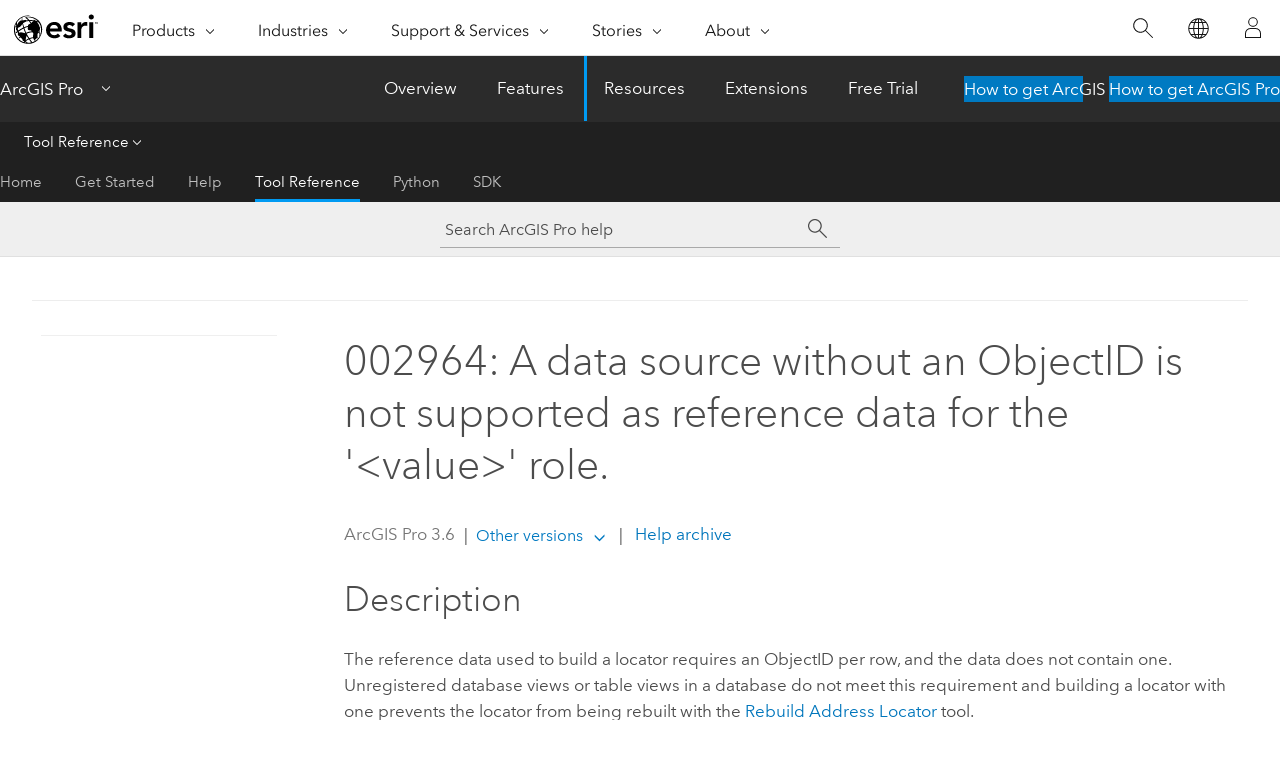

--- FILE ---
content_type: application/javascript
request_url: https://pro.arcgis.com/en/pro-app/3.6/tool-reference/main/1518.js
body_size: 19041
content:
;(function (){
          treedata = (window.treedata || {});
          window.treedata.mode = 0;
          window.treedata.mapping = {'1518' : 'pro-app/3.6/tool-reference/main' ,'1902' : 'pro-app/3.6/tool-reference/introduction-anatomy' ,'1489' : 'pro-app/3.6/tool-reference/3d-analyst' ,'2468' : 'pro-app/3.6/tool-reference/intelligence' ,'1484' : 'pro-app/3.6/tool-reference/analysis' ,'2052' : 'pro-app/3.6/tool-reference/aviation' ,'3105' : 'pro-app/3.6/tool-reference/bathymetry' ,'2107' : 'pro-app/3.6/tool-reference/business-analyst' ,'1490' : 'pro-app/3.6/tool-reference/cartography' ,'1491' : 'pro-app/3.6/tool-reference/conversion' ,'2588' : 'pro-app/3.6/tool-reference/crime-analysis' ,'2197' : 'pro-app/3.6/tool-reference/data-interoperability' ,'1493' : 'pro-app/3.6/tool-reference/data-management' ,'1509' : 'pro-app/3.6/tool-reference/data-reviewer' ,'2551' : 'pro-app/3.6/tool-reference/defense' ,'1492' : 'pro-app/3.6/tool-reference/editing' ,'2978' : 'pro-app/3.6/tool-reference/geoai' ,'2428' : 'pro-app/3.6/tool-reference/geoanalytics-desktop' ,'1869' : 'pro-app/3.6/tool-reference/big-data-analytics' ,'1494' : 'pro-app/3.6/tool-reference/geocoding' ,'1495' : 'pro-app/3.6/tool-reference/geostatistical-analyst' ,'2196' : 'pro-app/3.6/tool-reference/image-analyst' ,'2352' : 'pro-app/3.6/tool-reference/indoors' ,'2867' : 'pro-app/3.6/tool-reference/indoor-positioning' ,'3653' : 'pro-app/3.6/tool-reference/knowledge-graph' ,'1496' : 'pro-app/3.6/tool-reference/linear-referencing' ,'1747' : 'pro-app/3.6/tool-reference/location-referencing' ,'2145' : 'pro-app/3.6/tool-reference/maritime' ,'1498' : 'pro-app/3.6/tool-reference/multidimension' ,'1497' : 'pro-app/3.6/tool-reference/network-analyst' ,'2469' : 'pro-app/3.6/tool-reference/network-diagram' ,'3300' : 'pro-app/3.6/tool-reference/oriented-imagery' ,'2341' : 'pro-app/3.6/tool-reference/parcel' ,'2828' : 'pro-app/3.6/tool-reference/public-transit' ,'1892' : 'pro-app/3.6/tool-reference/raster-analysis' ,'2186' : 'pro-app/3.6/tool-reference/ready-to-use' ,'3233' : 'pro-app/3.6/tool-reference/reality-mapping' ,'1508' : 'pro-app/3.6/tool-reference/server' ,'1535' : 'pro-app/3.6/tool-reference/space-time-pattern-mining' ,'1499' : 'pro-app/3.6/tool-reference/spatial-analyst' ,'1500' : 'pro-app/3.6/tool-reference/spatial-statistics' ,'1920' : 'pro-app/3.6/tool-reference/feature-analysis' ,'2162' : 'pro-app/3.6/tool-reference/territory-design' ,'2055' : 'pro-app/3.6/tool-reference/topographic-production' ,'2497' : 'pro-app/3.6/tool-reference/trace-network' ,'2101' : 'pro-app/3.6/tool-reference/utility-networks' ,'1404' : 'pro-app/3.6/tool-reference/environment-settings' ,'1521' : 'pro-app/3.6/tool-reference/appendices' };
          treedata.data = {};
          treedata.data["root"]  = {  
              "parent" : "",
              "children" : ["1518_h0"]
            },treedata.data["root_1518"] = treedata.data["root"],
treedata.data["1518_h0"]  = { 
              "parent" : "root",
              "label" : "Tool Reference",
              "children" : ["1518_30","1518_h1","1518_h46","1518_h47"]
            }
            ,
treedata.data["1518_30"]  = {
            "parent" : "1518_h0",
            "label" : "ArcGIS Pro geoprocessing tool reference",
            "url" : "/en/pro-app/3.6/tool-reference/main/arcgis-pro-tool-reference.htm"
            ,"homepage": true
          },
treedata.data["1518_h1"]  = { 
              "parent" : "1518_h0",
              "label" : "Geoprocessing Tools",
              "children" : [{"graft":true, "linkuri": "1902", "linkurl": "/en/pro-app/3.6/tool-reference/introduction-anatomy/1902.js", "toc": "None"},"1518_h2","1518_h3","1518_h4","1518_h5","1518_h6","1518_h7","1518_h8","1518_h9","1518_h10","1518_h11","1518_h12","1518_h13","1518_h14","1518_h15","1518_h16","1518_h17","1518_h18","1518_h19","1518_h20","1518_h21","1518_h22","1518_h23","1518_h24","1518_h25","1518_h26","1518_h27","1518_h28","1518_h29","1518_h30","1518_h31","1518_h32","1518_h33","1518_h34","1518_h35","1518_h36","1518_h37","1518_h38","1518_h39","1518_h40","1518_h41","1518_h42","1518_h43","1518_h44","1518_h45"]
            },treedata.data["rootalias_1902"] = treedata.data["1518_h1"]
            ,
treedata.data["1518_h2"]  = { 
              "parent" : "1518_h1",
              "label" : "3D Analyst toolbox",
              "linkuri" : "1489",
              "linkurl" : "/en/pro-app/3.6/tool-reference/3d-analyst/1489.js"
            },
            treedata.data["rootalias_1489"] = treedata.data["1518_h2"],
treedata.data["1518_h3"]  = { 
              "parent" : "1518_h1",
              "label" : "AllSource toolbox",
              "linkuri" : "2468",
              "linkurl" : "/en/pro-app/3.6/tool-reference/intelligence/2468.js"
            },
            treedata.data["rootalias_2468"] = treedata.data["1518_h3"],
treedata.data["1518_h4"]  = { 
              "parent" : "1518_h1",
              "label" : "Analysis toolbox",
              "linkuri" : "1484",
              "linkurl" : "/en/pro-app/3.6/tool-reference/analysis/1484.js"
            },
            treedata.data["rootalias_1484"] = treedata.data["1518_h4"],
treedata.data["1518_h5"]  = { 
              "parent" : "1518_h1",
              "label" : "Aviation toolbox",
              "linkuri" : "2052",
              "linkurl" : "/en/pro-app/3.6/tool-reference/aviation/2052.js"
            },
            treedata.data["rootalias_2052"] = treedata.data["1518_h5"],
treedata.data["1518_h6"]  = { 
              "parent" : "1518_h1",
              "label" : "Bathymetry toolbox",
              "linkuri" : "3105",
              "linkurl" : "/en/pro-app/3.6/tool-reference/bathymetry/3105.js"
            },
            treedata.data["rootalias_3105"] = treedata.data["1518_h6"],
treedata.data["1518_h7"]  = { 
              "parent" : "1518_h1",
              "label" : "Business Analyst toolbox",
              "linkuri" : "2107",
              "linkurl" : "/en/pro-app/3.6/tool-reference/business-analyst/2107.js"
            },
            treedata.data["rootalias_2107"] = treedata.data["1518_h7"],
treedata.data["1518_h8"]  = { 
              "parent" : "1518_h1",
              "label" : "Cartography toolbox",
              "linkuri" : "1490",
              "linkurl" : "/en/pro-app/3.6/tool-reference/cartography/1490.js"
            },
            treedata.data["rootalias_1490"] = treedata.data["1518_h8"],
treedata.data["1518_h9"]  = { 
              "parent" : "1518_h1",
              "label" : "Conversion toolbox",
              "linkuri" : "1491",
              "linkurl" : "/en/pro-app/3.6/tool-reference/conversion/1491.js"
            },
            treedata.data["rootalias_1491"] = treedata.data["1518_h9"],
treedata.data["1518_h10"]  = { 
              "parent" : "1518_h1",
              "label" : "Crime Analysis and Safety toolbox",
              "linkuri" : "2588",
              "linkurl" : "/en/pro-app/3.6/tool-reference/crime-analysis/2588.js"
            },
            treedata.data["rootalias_2588"] = treedata.data["1518_h10"],
treedata.data["1518_h11"]  = { 
              "parent" : "1518_h1",
              "label" : "Data Interoperability toolbox",
              "linkuri" : "2197",
              "linkurl" : "/en/pro-app/3.6/tool-reference/data-interoperability/2197.js"
            },
            treedata.data["rootalias_2197"] = treedata.data["1518_h11"],
treedata.data["1518_h12"]  = { 
              "parent" : "1518_h1",
              "label" : "Data Management toolbox",
              "linkuri" : "1493",
              "linkurl" : "/en/pro-app/3.6/tool-reference/data-management/1493.js"
            },
            treedata.data["rootalias_1493"] = treedata.data["1518_h12"],
treedata.data["1518_h13"]  = { 
              "parent" : "1518_h1",
              "label" : "Data Reviewer toolbox",
              "linkuri" : "1509",
              "linkurl" : "/en/pro-app/3.6/tool-reference/data-reviewer/1509.js"
            },
            treedata.data["rootalias_1509"] = treedata.data["1518_h13"],
treedata.data["1518_h14"]  = { 
              "parent" : "1518_h1",
              "label" : "Defense  toolbox",
              "linkuri" : "2551",
              "linkurl" : "/en/pro-app/3.6/tool-reference/defense/2551.js"
            },
            treedata.data["rootalias_2551"] = treedata.data["1518_h14"],
treedata.data["1518_h15"]  = { 
              "parent" : "1518_h1",
              "label" : "Editing toolbox",
              "linkuri" : "1492",
              "linkurl" : "/en/pro-app/3.6/tool-reference/editing/1492.js"
            },
            treedata.data["rootalias_1492"] = treedata.data["1518_h15"],
treedata.data["1518_h16"]  = { 
              "parent" : "1518_h1",
              "label" : "GeoAI toolbox",
              "linkuri" : "2978",
              "linkurl" : "/en/pro-app/3.6/tool-reference/geoai/2978.js"
            },
            treedata.data["rootalias_2978"] = treedata.data["1518_h16"],
treedata.data["1518_h17"]  = { 
              "parent" : "1518_h1",
              "label" : "GeoAnalytics Desktop toolbox",
              "linkuri" : "2428",
              "linkurl" : "/en/pro-app/3.6/tool-reference/geoanalytics-desktop/2428.js"
            },
            treedata.data["rootalias_2428"] = treedata.data["1518_h17"],
treedata.data["1518_h18"]  = { 
              "parent" : "1518_h1",
              "label" : "GeoAnalytics Server toolbox",
              "linkuri" : "1869",
              "linkurl" : "/en/pro-app/3.6/tool-reference/big-data-analytics/1869.js"
            },
            treedata.data["rootalias_1869"] = treedata.data["1518_h18"],
treedata.data["1518_h19"]  = { 
              "parent" : "1518_h1",
              "label" : "Geocoding toolbox",
              "linkuri" : "1494",
              "linkurl" : "/en/pro-app/3.6/tool-reference/geocoding/1494.js"
            },
            treedata.data["rootalias_1494"] = treedata.data["1518_h19"],
treedata.data["1518_h20"]  = { 
              "parent" : "1518_h1",
              "label" : "Geostatistical Analyst toolbox",
              "linkuri" : "1495",
              "linkurl" : "/en/pro-app/3.6/tool-reference/geostatistical-analyst/1495.js"
            },
            treedata.data["rootalias_1495"] = treedata.data["1518_h20"],
treedata.data["1518_h21"]  = { 
              "parent" : "1518_h1",
              "label" : "Image Analyst toolbox",
              "linkuri" : "2196",
              "linkurl" : "/en/pro-app/3.6/tool-reference/image-analyst/2196.js"
            },
            treedata.data["rootalias_2196"] = treedata.data["1518_h21"],
treedata.data["1518_h22"]  = { 
              "parent" : "1518_h1",
              "label" : "Indoors toolbox",
              "linkuri" : "2352",
              "linkurl" : "/en/pro-app/3.6/tool-reference/indoors/2352.js"
            },
            treedata.data["rootalias_2352"] = treedata.data["1518_h22"],
treedata.data["1518_h23"]  = { 
              "parent" : "1518_h1",
              "label" : "Indoor Positioning toolbox",
              "linkuri" : "2867",
              "linkurl" : "/en/pro-app/3.6/tool-reference/indoor-positioning/2867.js"
            },
            treedata.data["rootalias_2867"] = treedata.data["1518_h23"],
treedata.data["1518_h24"]  = { 
              "parent" : "1518_h1",
              "label" : "Knowledge Graph toolbox",
              "linkuri" : "3653",
              "linkurl" : "/en/pro-app/3.6/tool-reference/knowledge-graph/3653.js"
            },
            treedata.data["rootalias_3653"] = treedata.data["1518_h24"],
treedata.data["1518_h25"]  = { 
              "parent" : "1518_h1",
              "label" : "Linear Referencing toolbox",
              "linkuri" : "1496",
              "linkurl" : "/en/pro-app/3.6/tool-reference/linear-referencing/1496.js"
            },
            treedata.data["rootalias_1496"] = treedata.data["1518_h25"],
treedata.data["1518_h26"]  = { 
              "parent" : "1518_h1",
              "label" : "Location Referencing toolbox",
              "linkuri" : "1747",
              "linkurl" : "/en/pro-app/3.6/tool-reference/location-referencing/1747.js"
            },
            treedata.data["rootalias_1747"] = treedata.data["1518_h26"],
treedata.data["1518_h27"]  = { 
              "parent" : "1518_h1",
              "label" : "Maritime toolbox",
              "linkuri" : "2145",
              "linkurl" : "/en/pro-app/3.6/tool-reference/maritime/2145.js"
            },
            treedata.data["rootalias_2145"] = treedata.data["1518_h27"],
treedata.data["1518_h28"]  = { 
              "parent" : "1518_h1",
              "label" : "Multidimension toolbox",
              "linkuri" : "1498",
              "linkurl" : "/en/pro-app/3.6/tool-reference/multidimension/1498.js"
            },
            treedata.data["rootalias_1498"] = treedata.data["1518_h28"],
treedata.data["1518_h29"]  = { 
              "parent" : "1518_h1",
              "label" : "Network Analyst toolbox",
              "linkuri" : "1497",
              "linkurl" : "/en/pro-app/3.6/tool-reference/network-analyst/1497.js"
            },
            treedata.data["rootalias_1497"] = treedata.data["1518_h29"],
treedata.data["1518_h30"]  = { 
              "parent" : "1518_h1",
              "label" : "Network Diagram toolbox",
              "linkuri" : "2469",
              "linkurl" : "/en/pro-app/3.6/tool-reference/network-diagram/2469.js"
            },
            treedata.data["rootalias_2469"] = treedata.data["1518_h30"],
treedata.data["1518_h31"]  = { 
              "parent" : "1518_h1",
              "label" : "Oriented Imagery toolbox",
              "linkuri" : "3300",
              "linkurl" : "/en/pro-app/3.6/tool-reference/oriented-imagery/3300.js"
            },
            treedata.data["rootalias_3300"] = treedata.data["1518_h31"],
treedata.data["1518_h32"]  = { 
              "parent" : "1518_h1",
              "label" : "Parcel toolbox",
              "linkuri" : "2341",
              "linkurl" : "/en/pro-app/3.6/tool-reference/parcel/2341.js"
            },
            treedata.data["rootalias_2341"] = treedata.data["1518_h32"],
treedata.data["1518_h33"]  = { 
              "parent" : "1518_h1",
              "label" : "Public Transit toolbox",
              "linkuri" : "2828",
              "linkurl" : "/en/pro-app/3.6/tool-reference/public-transit/2828.js"
            },
            treedata.data["rootalias_2828"] = treedata.data["1518_h33"],
treedata.data["1518_h34"]  = { 
              "parent" : "1518_h1",
              "label" : "Raster Analysis toolbox",
              "linkuri" : "1892",
              "linkurl" : "/en/pro-app/3.6/tool-reference/raster-analysis/1892.js"
            },
            treedata.data["rootalias_1892"] = treedata.data["1518_h34"],
treedata.data["1518_h35"]  = { 
              "parent" : "1518_h1",
              "label" : "Ready To Use toolbox",
              "linkuri" : "2186",
              "linkurl" : "/en/pro-app/3.6/tool-reference/ready-to-use/2186.js"
            },
            treedata.data["rootalias_2186"] = treedata.data["1518_h35"],
treedata.data["1518_h36"]  = { 
              "parent" : "1518_h1",
              "label" : "Reality Mapping toolbox",
              "linkuri" : "3233",
              "linkurl" : "/en/pro-app/3.6/tool-reference/reality-mapping/3233.js"
            },
            treedata.data["rootalias_3233"] = treedata.data["1518_h36"],
treedata.data["1518_h37"]  = { 
              "parent" : "1518_h1",
              "label" : "Server toolbox",
              "linkuri" : "1508",
              "linkurl" : "/en/pro-app/3.6/tool-reference/server/1508.js"
            },
            treedata.data["rootalias_1508"] = treedata.data["1518_h37"],
treedata.data["1518_h38"]  = { 
              "parent" : "1518_h1",
              "label" : "Space Time Pattern Mining toolbox",
              "linkuri" : "1535",
              "linkurl" : "/en/pro-app/3.6/tool-reference/space-time-pattern-mining/1535.js"
            },
            treedata.data["rootalias_1535"] = treedata.data["1518_h38"],
treedata.data["1518_h39"]  = { 
              "parent" : "1518_h1",
              "label" : "Spatial Analyst toolbox",
              "linkuri" : "1499",
              "linkurl" : "/en/pro-app/3.6/tool-reference/spatial-analyst/1499.js"
            },
            treedata.data["rootalias_1499"] = treedata.data["1518_h39"],
treedata.data["1518_h40"]  = { 
              "parent" : "1518_h1",
              "label" : "Spatial Statistics toolbox",
              "linkuri" : "1500",
              "linkurl" : "/en/pro-app/3.6/tool-reference/spatial-statistics/1500.js"
            },
            treedata.data["rootalias_1500"] = treedata.data["1518_h40"],
treedata.data["1518_h41"]  = { 
              "parent" : "1518_h1",
              "label" : "Standard Feature Analysis toolbox",
              "linkuri" : "1920",
              "linkurl" : "/en/pro-app/3.6/tool-reference/feature-analysis/1920.js"
            },
            treedata.data["rootalias_1920"] = treedata.data["1518_h41"],
treedata.data["1518_h42"]  = { 
              "parent" : "1518_h1",
              "label" : "Territory Design toolbox",
              "linkuri" : "2162",
              "linkurl" : "/en/pro-app/3.6/tool-reference/territory-design/2162.js"
            },
            treedata.data["rootalias_2162"] = treedata.data["1518_h42"],
treedata.data["1518_h43"]  = { 
              "parent" : "1518_h1",
              "label" : "Topographic Production toolbox",
              "linkuri" : "2055",
              "linkurl" : "/en/pro-app/3.6/tool-reference/topographic-production/2055.js"
            },
            treedata.data["rootalias_2055"] = treedata.data["1518_h43"],
treedata.data["1518_h44"]  = { 
              "parent" : "1518_h1",
              "label" : "Trace Network toolbox",
              "linkuri" : "2497",
              "linkurl" : "/en/pro-app/3.6/tool-reference/trace-network/2497.js"
            },
            treedata.data["rootalias_2497"] = treedata.data["1518_h44"],
treedata.data["1518_h45"]  = { 
              "parent" : "1518_h1",
              "label" : "Utility Network toolbox",
              "linkuri" : "2101",
              "linkurl" : "/en/pro-app/3.6/tool-reference/utility-networks/2101.js"
            },
            treedata.data["rootalias_2101"] = treedata.data["1518_h45"],
treedata.data["1518_h46"]  = { 
              "parent" : "1518_h0",
              "label" : "Environments",
              "linkuri" : "1404",
              "linkurl" : "/en/pro-app/3.6/tool-reference/environment-settings/1404.js"
            },
            treedata.data["rootalias_1404"] = treedata.data["1518_h46"],
treedata.data["1518_h47"]  = { 
              "parent" : "1518_h0",
              "label" : "Appendices",
              "linkuri" : "1521",
              "linkurl" : "/en/pro-app/3.6/tool-reference/appendices/1521.js"
            },
            treedata.data["rootalias_1521"] = treedata.data["1518_h47"]
        })()